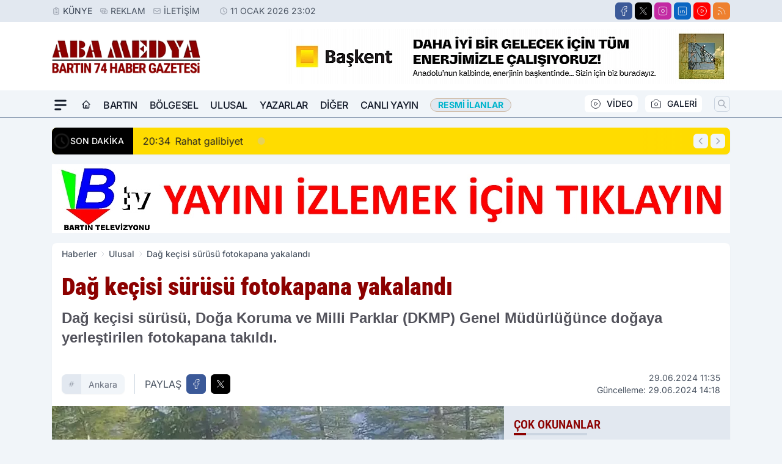

--- FILE ---
content_type: image/svg+xml
request_url: https://s.abamedya.com/dosya/logo/svg/logo-ana.svg
body_size: 37364
content:
<svg xmlns="http://www.w3.org/2000/svg" xmlns:xlink="http://www.w3.org/1999/xlink" width="313" height="76" viewBox="0 0 313 76">
  <defs>
    <clipPath id="clip-logo-ana">
      <rect width="313" height="76"/>
    </clipPath>
  </defs>
  <g id="logo-ana" clip-path="url(#clip-logo-ana)">
    <rect width="313" height="76" fill="rgba(0,0,0,0)"/>
    <image id="Katman_1" data-name="Katman 1" width="311" height="70" transform="translate(0 3)" xlink:href="[data-uri]"/>
  </g>
</svg>
